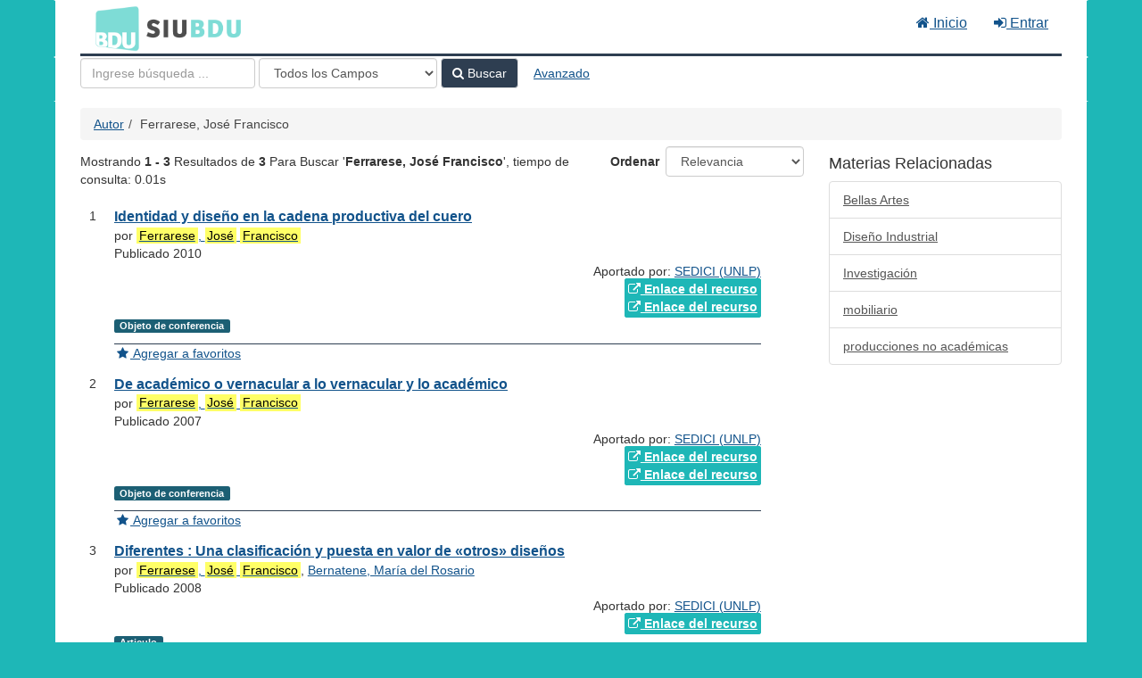

--- FILE ---
content_type: text/html; charset=UTF-8
request_url: https://cosechador.siu.edu.ar/bdu/Author/Home?author=Ferrarese%2C+Jos%C3%A9+Francisco&hiddenFilters%5B%5D=%2A%3A
body_size: 5578
content:
<!DOCTYPE html><html lang="es">
  <head>
        <meta charset="utf-8">
    <meta http-equiv="X-UA-Compatible" content="IE=edge"/>
    <meta name="viewport" content="width=device-width,initial-scale=1.0"/>
    <meta http-equiv="Content-Type" content="text&#x2F;html&#x3B;&#x20;charset&#x3D;UTF-8">
<meta name="Generator" content="VuFind&#x20;8.0.4">    <title>Resultados de Búsqueda por Autor</title>        <!-- RTL styling -->
        <link href="&#x2F;bdu&#x2F;themes&#x2F;bdu3&#x2F;css&#x2F;compiled.css&#x3F;_&#x3D;1654657551" media="all" rel="stylesheet" type="text&#x2F;css">
<link href="&#x2F;bdu&#x2F;themes&#x2F;bootstrap3&#x2F;css&#x2F;print.css&#x3F;_&#x3D;1645813677" media="print" rel="stylesheet" type="text&#x2F;css">
<!--[if lt IE 10]><link href="&#x2F;bdu&#x2F;themes&#x2F;bootstrap3&#x2F;css&#x2F;flex-fallback.css&#x3F;_&#x3D;1645813677" media="" rel="stylesheet" type="text&#x2F;css"><![endif]-->
<link href="&#x2F;bdu&#x2F;themes&#x2F;bdu3&#x2F;css&#x2F;bdu.css&#x3F;_&#x3D;1687467446" media="all" rel="stylesheet" type="text&#x2F;css">
<link href="&#x2F;bdu&#x2F;themes&#x2F;bdu3&#x2F;css&#x2F;driver.css&#x3F;_&#x3D;1690805088" media="all" rel="stylesheet" type="text&#x2F;css">
<link href="&#x2F;bdu&#x2F;themes&#x2F;root&#x2F;images&#x2F;vufind-favicon.ico&#x3F;_&#x3D;1645813677" rel="shortcut&#x20;icon" type="image&#x2F;x-icon">
<link href="&#x2F;bdu&#x2F;Search&#x2F;OpenSearch&#x3F;method&#x3D;describe" rel="search" type="application&#x2F;opensearchdescription&#x2B;xml" title="B&#xFA;squeda&#x20;en&#x20;el&#x20;cat&#xE1;logo">
<link href="&#x2F;bdu&#x2F;themes&#x2F;root&#x2F;css&#x2F;icon-helper.css&#x3F;_&#x3D;1645813677" media="screen" rel="stylesheet" type="text&#x2F;css">            <script  nonce="oHG5pwk18dAQ4LUyxdQ5yiKdesC3tn0xNjopxLyDJ5k&#x3D;">
    //<!--
    var userIsLoggedIn = false;
    //-->
</script>
<script  src="&#x2F;bdu&#x2F;themes&#x2F;bootstrap3&#x2F;js&#x2F;vendor&#x2F;jquery.min.js&#x3F;_&#x3D;1645813677" nonce="oHG5pwk18dAQ4LUyxdQ5yiKdesC3tn0xNjopxLyDJ5k&#x3D;"></script>
<script  src="&#x2F;bdu&#x2F;themes&#x2F;bootstrap3&#x2F;js&#x2F;vendor&#x2F;bootstrap.min.js&#x3F;_&#x3D;1645813677" nonce="oHG5pwk18dAQ4LUyxdQ5yiKdesC3tn0xNjopxLyDJ5k&#x3D;"></script>
<script  src="&#x2F;bdu&#x2F;themes&#x2F;bootstrap3&#x2F;js&#x2F;vendor&#x2F;bootstrap-accessibility.min.js&#x3F;_&#x3D;1645813677" nonce="oHG5pwk18dAQ4LUyxdQ5yiKdesC3tn0xNjopxLyDJ5k&#x3D;"></script>
<script  src="&#x2F;bdu&#x2F;themes&#x2F;bootstrap3&#x2F;js&#x2F;vendor&#x2F;validator.min.js&#x3F;_&#x3D;1645813677" nonce="oHG5pwk18dAQ4LUyxdQ5yiKdesC3tn0xNjopxLyDJ5k&#x3D;"></script>
<script  src="&#x2F;bdu&#x2F;themes&#x2F;bootstrap3&#x2F;js&#x2F;lib&#x2F;form-attr-polyfill.js&#x3F;_&#x3D;1645813677" nonce="oHG5pwk18dAQ4LUyxdQ5yiKdesC3tn0xNjopxLyDJ5k&#x3D;"></script>
<script  src="&#x2F;bdu&#x2F;themes&#x2F;bootstrap3&#x2F;js&#x2F;lib&#x2F;autocomplete.js&#x3F;_&#x3D;1645813677" nonce="oHG5pwk18dAQ4LUyxdQ5yiKdesC3tn0xNjopxLyDJ5k&#x3D;"></script>
<script  src="&#x2F;bdu&#x2F;themes&#x2F;bootstrap3&#x2F;js&#x2F;common.js&#x3F;_&#x3D;1645813677" nonce="oHG5pwk18dAQ4LUyxdQ5yiKdesC3tn0xNjopxLyDJ5k&#x3D;"></script>
<script  src="&#x2F;bdu&#x2F;themes&#x2F;bootstrap3&#x2F;js&#x2F;lightbox.js&#x3F;_&#x3D;1645813677" nonce="oHG5pwk18dAQ4LUyxdQ5yiKdesC3tn0xNjopxLyDJ5k&#x3D;"></script>
<script  src="&#x2F;bdu&#x2F;themes&#x2F;bootstrap3&#x2F;js&#x2F;truncate.js&#x3F;_&#x3D;1645813677" nonce="oHG5pwk18dAQ4LUyxdQ5yiKdesC3tn0xNjopxLyDJ5k&#x3D;"></script>
<script  src="&#x2F;bdu&#x2F;themes&#x2F;bdu3&#x2F;js&#x2F;driver.js.iife.js&#x3F;_&#x3D;1690805034" nonce="oHG5pwk18dAQ4LUyxdQ5yiKdesC3tn0xNjopxLyDJ5k&#x3D;"></script>
<script  src="&#x2F;bdu&#x2F;themes&#x2F;bootstrap3&#x2F;js&#x2F;vendor&#x2F;hunt.min.js&#x3F;_&#x3D;1645813677" nonce="oHG5pwk18dAQ4LUyxdQ5yiKdesC3tn0xNjopxLyDJ5k&#x3D;"></script>
<script  src="&#x2F;bdu&#x2F;themes&#x2F;bootstrap3&#x2F;js&#x2F;check_item_statuses.js&#x3F;_&#x3D;1645813677" nonce="oHG5pwk18dAQ4LUyxdQ5yiKdesC3tn0xNjopxLyDJ5k&#x3D;"></script>
<script  src="&#x2F;bdu&#x2F;themes&#x2F;bootstrap3&#x2F;js&#x2F;check_save_statuses.js&#x3F;_&#x3D;1645813677" nonce="oHG5pwk18dAQ4LUyxdQ5yiKdesC3tn0xNjopxLyDJ5k&#x3D;"></script>
<script  src="&#x2F;bdu&#x2F;themes&#x2F;bootstrap3&#x2F;js&#x2F;record_versions.js&#x3F;_&#x3D;1645813677" nonce="oHG5pwk18dAQ4LUyxdQ5yiKdesC3tn0xNjopxLyDJ5k&#x3D;"></script>
<script  src="&#x2F;bdu&#x2F;themes&#x2F;bootstrap3&#x2F;js&#x2F;combined-search.js&#x3F;_&#x3D;1645813677" nonce="oHG5pwk18dAQ4LUyxdQ5yiKdesC3tn0xNjopxLyDJ5k&#x3D;"></script>
<script  nonce="oHG5pwk18dAQ4LUyxdQ5yiKdesC3tn0xNjopxLyDJ5k&#x3D;">
    //<!--
    VuFind.path = '/bdu';
VuFind.defaultSearchBackend = 'Solr';
VuFind.addTranslations({"add_tag_success":"Etiquetas Guardadas","bulk_email_success":"Sus elementos han sido enviados","bulk_noitems_advice":"Ninguna copia fue seleccionada. Por favor hacer clic en la casilla cercana a la copia e intentar nuevamente.","bulk_save_success":"Sus elementos han sido guardados","close":"cerrar","collection_empty":"No hay elementos a desplegar.","eol_ellipsis":"\u2026","error_occurred":"Ha ocurrido un error","go_to_list":"Ir a la Lista","hold_available":"Disponible para llevar","less":"menos","libphonenumber_invalid":"N\u00famero de tel\u00e9fono no v\u00e1lido","libphonenumber_invalidcountry":"C\u00f3digo de pa\u00eds no v\u00e1lido","libphonenumber_invalidregion":"C\u00f3digo de regi\u00f3n no v\u00e1lido","libphonenumber_notanumber":"La numeraci\u00f3n suministrada no parece ser un n\u00famero de tel\u00e9fono","libphonenumber_toolong":"La numeraci\u00f3n suministrada es demasiado larga para ser un n\u00famero de tel\u00e9fono","libphonenumber_tooshort":"La numeraci\u00f3n suministrada es demasiada corta para ser un n\u00famero de tel\u00e9fono","libphonenumber_tooshortidd":"N\u00famero de tel\u00e9fono demasiado corto despu\u00e9s del Marcado Directo Internacional","loading":"Cargando","more":"m\u00e1s","number_thousands_separator":",","sms_success":"Mensaje enviado.","Phone number invalid":"N\u00famero de tel\u00e9fono no v\u00e1lido","Invalid country calling code":"C\u00f3digo de pa\u00eds no v\u00e1lido","Invalid region code":"C\u00f3digo de regi\u00f3n no v\u00e1lido","The string supplied did not seem to be a phone number":"La numeraci\u00f3n suministrada no parece ser un n\u00famero de tel\u00e9fono","The string supplied is too long to be a phone number":"La numeraci\u00f3n suministrada es demasiado larga para ser un n\u00famero de tel\u00e9fono","The string supplied is too short to be a phone number":"La numeraci\u00f3n suministrada es demasiada corta para ser un n\u00famero de tel\u00e9fono","Phone number too short after IDD":"N\u00famero de tel\u00e9fono demasiado corto despu\u00e9s del Marcado Directo Internacional"});
VuFind.addIcons({"spinner":"<span class=\"icon--font fa&#x20;fa-spinner icon--spin\" role=\"img\" aria-hidden=\"true\"><\/span>\n"});
    //-->
</script>  </head>
  <body class="template-dir-author template-name-results ">
        <header class="hidden-print">
              <span class="sr-only" role="heading" aria-level="1">Mostrando <strong>1 - 3</strong> Resultados de <strong>3</strong> Para Buscar '<strong>Ferrarese, José Francisco</strong>'</span>
            <a class="sr-only" href="#content">Saltar al contenido</a>
      <div class="banner container navbar">
  <div class="navbar-header">
    <button type="button" class="navbar-toggle" data-toggle="collapse" data-target="#header-collapse" aria-hidden="true">
      <i class="fa fa-bars"></i>
    </button>
    <a class="navbar-brand lang-es" href="/bdu/">BDU<small>3</small></a>
  </div>
      <div class="collapse navbar-collapse" id="header-collapse">
      <nav>
        <ul class="nav navbar-nav navbar-right flip">
        <li>
              <a href="/index.php"><i class="fa fa-home" aria-hidden="true"></i> Inicio</a>
            </li>
                                          <li class="logoutOptions hidden">
              <a href="/bdu/MyResearch/Home?redirect=0"><i id="account-icon" class="fa fa-user-circle" aria-hidden="true"></i> Su cuenta</a>
            </li>
                        <li class="logoutOptions hidden">
              <a href="/bdu/MyResearch/Logout" class="logout"><i class="fa fa-sign-out" aria-hidden="true"></i> Salir</a>
            </li>
            <li id="loginOptions">
                              <a href="/bdu/MyResearch/UserLogin" data-lightbox><i class="fa fa-sign-in" aria-hidden="true"></i> Entrar</a>
                          </li>
          
          
                  </ul>
      </nav>
    </div>
  </div>
  <div class="search container navbar">
    <div class="nav searchbox hidden-print" role="search">
        <form id="searchForm" class="searchForm navbar-form navbar-left flip" method="get" action="/bdu/Search/Results" name="searchForm" autocomplete="off">
            <input id="searchForm_lookfor" class="searchForm_lookfor form-control search-query autocomplete searcher:Solr ac-auto-submit" type="text" name="lookfor" value="" placeholder="Ingrese&#x20;b&#xFA;squeda&#x20;..." aria-label="T&#xE9;rminos&#x20;de&#x20;b&#xFA;squeda" />
          <select id="searchForm_type" class="searchForm_type form-control" name="type" data-native-menu="false" aria-label="Search&#x20;type">
                                    <option value="AllFields">Todos los Campos</option>
                            <option value="Title">Título</option>
                            <option value="Author">Autor</option>
                            <option value="Subject">Materia</option>
                            <option value="CallNumber">Número de Clasificación</option>
                            <option value="ISN">ISBN/ISSN</option>
                            <option value="tag">Etiqueta</option>
                      </select>
        <button type="submit" class="btn btn-primary"><i class="fa fa-search" aria-hidden="true"></i> Buscar</button>
          <a href="/bdu/Search/Advanced?hiddenFilters%5B%5D=%2A%3A" class="btn btn-link" rel="nofollow">Avanzado</a>
        
                          <input type="hidden" name="hiddenFilters[]" value="&#x2A;:" />
                  
  </form>

    </div>
  </div>
    </header>
    <nav class="breadcrumbs" aria-label="Ruta&#x20;de&#x20;Exploraci&#xF3;n">
      <div class="container">
                  <ul class="breadcrumb hidden-print"><li><a href="/bdu/Author/Home">Autor</a></li><li class="active">Ferrarese, José Francisco</li></ul>
              </div>
    </nav>
    <div role="main" class="main">
      <div id="content" class="container">
        
<div class="mainbody left">
                      <div class="search-header hidden-print">
    <div class="search-stats">
              
  Mostrando <strong>1 - 3</strong> Resultados de <strong>3</strong> Para Buscar '<strong>Ferrarese, José Francisco</strong>'<span class="search-query-time">, tiempo de consulta: 0.01s</span>
        <a class="search-filter-toggle visible-xs" href="#search-sidebar" data-toggle="offcanvas" title="Expander&#x20;barra&#x20;lateral">
          Limitar resultados        </a>
          </div>

          <div class="search-controls">
                  <form class="search-sort" action="/bdu/Author/Home" method="get" name="sort">
    <input type="hidden" name="author" value="&quot;Ferrarese, José Francisco&quot;" /><input type="hidden" name="type" value="Author" />    <label for="sort_options_1">Ordenar</label>
    <select id="sort_options_1" name="sort" class="jumpMenu form-control">
              <option value="relevance" selected="selected">Relevancia</option>
              <option value="year">Fecha Descendente</option>
              <option value="year&#x20;asc">Fecha Ascendente</option>
              <option value="author">Autor</option>
              <option value="title">Título</option>
          </select>
    <noscript><input type="submit" class="btn btn-default" value="Ingresar" /></noscript>
  </form>
        <div class="view-buttons hidden-xs">
  </div>
      </div>
      </div>
  
      <form id="search-cart-form" method="post" name="bulkActionForm" action="/bdu/Cart/SearchResultsBulk" data-lightbox data-lightbox-onsubmit="bulkFormHandler">
          </form>
    <ol class="record-list" start="1">
          <li id="result0" class="result">
            <div class="record-number">
        1      </div>
      <input type="hidden" value="I19-R120-10915-39239" class="hiddenId" />
<input type="hidden" value="Solr" class="hiddenSource" />
<div class="media">
    <div class="media-body">
    <div class="result-body">
      <div>
        <a href="&#x2F;bdu&#x2F;Record&#x2F;I19-R120-10915-39239" class="title getFull" data-view="full">
          Identidad y diseño en la cadena productiva del cuero        </a>
              </div>

      <div>
                              por                          <a href="  /bdu/Author/Home?author=Ferrarese%2C+Jos%C3%A9+Francisco&amp;hiddenFilters%5B%5D=%2A%3A"><mark>Ferrarese</mark>, <mark>José</mark> <mark>Francisco</mark></a>                      
                                <br />            Publicado 2010                                  </div>

                    
      
              <div class="record-versions ajax"></div>
      
      <div class="callnumAndLocation ajax-availability hidden">
                                </div>
      <div class="text-right">       Aportado por: 
<a href="/repositorioid/120" target="_blank">  
SEDICI (UNLP)       </a>
</div>

                              
        
                    <div class="text-right">
              <a href="http&#x3A;&#x2F;&#x2F;sedici.unlp.edu.ar&#x2F;handle&#x2F;10915&#x2F;39239" class="fulltext" target="new"><i class="fa fa-external-link" aria-hidden="true"></i> Enlace del recurso</a></div>

                      <div class="text-right">
              <a href="http&#x3A;&#x2F;&#x2F;jornadasfba.com.ar&#x2F;Materiales&#x2F;2010&#x25;20-&#x25;202da&#x25;20Cidiap&#x25;205to&#x25;20Jodap&#x2F;PDF&#x2F;FERRARESE.pdf" class="fulltext" target="new"><i class="fa fa-external-link" aria-hidden="true"></i> Enlace del recurso</a></div>

                        
      <div class="result-formats">
              <span class="format objetodeconferencia">Objeto de conferencia</span>
  
              </div>

      <div class="result-previews">
              </div>
    </div>
    <div class="result-links hidden-print">
            
      
                                  <a href="&#x2F;bdu&#x2F;Record&#x2F;I19-R120-10915-39239&#x2F;Save" data-lightbox class="save-record" data-id="I19-R120-10915-39239">
            <i class="result-link-icon fa fa-fw fa-star" aria-hidden="true"></i>
            <span class="result-link-label">Agregar a favoritos</span>
          </a><br/>
                        <div class="savedLists">
          <strong>Guardado en:</strong>
        </div>
      
            
      <span class="Z3988" title="url_ver&#x3D;Z39.88-2004&amp;ctx_ver&#x3D;Z39.88-2004&amp;ctx_enc&#x3D;info&#x25;3Aofi&#x25;2Fenc&#x25;3AUTF-8&amp;rfr_id&#x3D;info&#x25;3Asid&#x25;2Fvufind.svn.sourceforge.net&#x25;3Agenerator&amp;rft.title&#x3D;Identidad&#x2B;y&#x2B;dise&#x25;C3&#x25;B1o&#x2B;en&#x2B;la&#x2B;cadena&#x2B;productiva&#x2B;del&#x2B;cuero&amp;rft.date&#x3D;2010&amp;rft_val_fmt&#x3D;info&#x25;3Aofi&#x25;2Ffmt&#x25;3Akev&#x25;3Amtx&#x25;3Adc&amp;rft.creator&#x3D;Ferrarese&#x25;2C&#x2B;Jos&#x25;C3&#x25;A9&#x2B;Francisco&amp;rft.format&#x3D;Objeto&#x2B;de&#x2B;conferencia&amp;rft.language&#x3D;Espa&#x25;C3&#x25;B1ol"></span>    </div>
  </div>
  </div>
    </li>
          <li id="result1" class="result">
            <div class="record-number">
        2      </div>
      <input type="hidden" value="I19-R120-10915-39310" class="hiddenId" />
<input type="hidden" value="Solr" class="hiddenSource" />
<div class="media">
    <div class="media-body">
    <div class="result-body">
      <div>
        <a href="&#x2F;bdu&#x2F;Record&#x2F;I19-R120-10915-39310" class="title getFull" data-view="full">
          De académico o vernacular a lo vernacular y lo académico        </a>
              </div>

      <div>
                              por                          <a href="  /bdu/Author/Home?author=Ferrarese%2C+Jos%C3%A9+Francisco&amp;hiddenFilters%5B%5D=%2A%3A"><mark>Ferrarese</mark>, <mark>José</mark> <mark>Francisco</mark></a>                      
                                <br />            Publicado 2007                                  </div>

                    
      
              <div class="record-versions ajax"></div>
      
      <div class="callnumAndLocation ajax-availability hidden">
                                </div>
      <div class="text-right">       Aportado por: 
<a href="/repositorioid/120" target="_blank">  
SEDICI (UNLP)       </a>
</div>

                              
        
                    <div class="text-right">
              <a href="http&#x3A;&#x2F;&#x2F;sedici.unlp.edu.ar&#x2F;handle&#x2F;10915&#x2F;39310" class="fulltext" target="new"><i class="fa fa-external-link" aria-hidden="true"></i> Enlace del recurso</a></div>

                      <div class="text-right">
              <a href="http&#x3A;&#x2F;&#x2F;jornadasfba.com.ar&#x2F;Materiales&#x2F;2007-&#x25;203era&#x25;20Jidap&#x2F;PDF&#x2F;3&#x2F;Ferrarese.pdf" class="fulltext" target="new"><i class="fa fa-external-link" aria-hidden="true"></i> Enlace del recurso</a></div>

                        
      <div class="result-formats">
              <span class="format objetodeconferencia">Objeto de conferencia</span>
  
              </div>

      <div class="result-previews">
              </div>
    </div>
    <div class="result-links hidden-print">
            
      
                                  <a href="&#x2F;bdu&#x2F;Record&#x2F;I19-R120-10915-39310&#x2F;Save" data-lightbox class="save-record" data-id="I19-R120-10915-39310">
            <i class="result-link-icon fa fa-fw fa-star" aria-hidden="true"></i>
            <span class="result-link-label">Agregar a favoritos</span>
          </a><br/>
                        <div class="savedLists">
          <strong>Guardado en:</strong>
        </div>
      
            
      <span class="Z3988" title="url_ver&#x3D;Z39.88-2004&amp;ctx_ver&#x3D;Z39.88-2004&amp;ctx_enc&#x3D;info&#x25;3Aofi&#x25;2Fenc&#x25;3AUTF-8&amp;rfr_id&#x3D;info&#x25;3Asid&#x25;2Fvufind.svn.sourceforge.net&#x25;3Agenerator&amp;rft.title&#x3D;De&#x2B;acad&#x25;C3&#x25;A9mico&#x2B;o&#x2B;vernacular&#x2B;a&#x2B;lo&#x2B;vernacular&#x2B;y&#x2B;lo&#x2B;acad&#x25;C3&#x25;A9mico&amp;rft.date&#x3D;2007&amp;rft_val_fmt&#x3D;info&#x25;3Aofi&#x25;2Ffmt&#x25;3Akev&#x25;3Amtx&#x25;3Adc&amp;rft.creator&#x3D;Ferrarese&#x25;2C&#x2B;Jos&#x25;C3&#x25;A9&#x2B;Francisco&amp;rft.format&#x3D;Objeto&#x2B;de&#x2B;conferencia&amp;rft.language&#x3D;Espa&#x25;C3&#x25;B1ol"></span>    </div>
  </div>
  </div>
    </li>
          <li id="result2" class="result">
            <div class="record-number">
        3      </div>
      <input type="hidden" value="I19-R120-10915-19837" class="hiddenId" />
<input type="hidden" value="Solr" class="hiddenSource" />
<div class="media">
    <div class="media-body">
    <div class="result-body">
      <div>
        <a href="&#x2F;bdu&#x2F;Record&#x2F;I19-R120-10915-19837" class="title getFull" data-view="full">
          Diferentes : Una clasificación y puesta en valor de «otros» diseños        </a>
              </div>

      <div>
                              por                          <a href="  /bdu/Author/Home?author=Ferrarese%2C+Jos%C3%A9+Francisco&amp;hiddenFilters%5B%5D=%2A%3A"><mark>Ferrarese</mark>, <mark>José</mark> <mark>Francisco</mark></a>,                          <a href="  /bdu/Author/Home?author=Bernatene%2C+Mar%C3%ADa+del+Rosario&amp;hiddenFilters%5B%5D=%2A%3A">Bernatene, María del Rosario</a>                      
                                <br />            Publicado 2008                                  </div>

                    
      
              <div class="record-versions ajax"></div>
      
      <div class="callnumAndLocation ajax-availability hidden">
                                </div>
      <div class="text-right">       Aportado por: 
<a href="/repositorioid/120" target="_blank">  
SEDICI (UNLP)       </a>
</div>

                              
        
                    <div class="text-right">
              <a href="http&#x3A;&#x2F;&#x2F;sedici.unlp.edu.ar&#x2F;handle&#x2F;10915&#x2F;19837" class="fulltext" target="new"><i class="fa fa-external-link" aria-hidden="true"></i> Enlace del recurso</a></div>

                        
      <div class="result-formats">
              <span class="format articulo">Articulo</span>
  
              </div>

      <div class="result-previews">
              </div>
    </div>
    <div class="result-links hidden-print">
            
      
                                  <a href="&#x2F;bdu&#x2F;Record&#x2F;I19-R120-10915-19837&#x2F;Save" data-lightbox class="save-record" data-id="I19-R120-10915-19837">
            <i class="result-link-icon fa fa-fw fa-star" aria-hidden="true"></i>
            <span class="result-link-label">Agregar a favoritos</span>
          </a><br/>
                        <div class="savedLists">
          <strong>Guardado en:</strong>
        </div>
      
            
      <span class="Z3988" title="url_ver&#x3D;Z39.88-2004&amp;ctx_ver&#x3D;Z39.88-2004&amp;ctx_enc&#x3D;info&#x25;3Aofi&#x25;2Fenc&#x25;3AUTF-8&amp;rfr_id&#x3D;info&#x25;3Asid&#x25;2Fvufind.svn.sourceforge.net&#x25;3Agenerator&amp;rft.title&#x3D;Diferentes&#x2B;&#x25;3A&#x2B;Una&#x2B;clasificaci&#x25;C3&#x25;B3n&#x2B;y&#x2B;puesta&#x2B;en&#x2B;valor&#x2B;de&#x2B;&#x25;C2&#x25;ABotros&#x25;C2&#x25;BB&#x2B;dise&#x25;C3&#x25;B1os&amp;rft.date&#x3D;2008&amp;rft_val_fmt&#x3D;info&#x25;3Aofi&#x25;2Ffmt&#x25;3Akev&#x25;3Amtx&#x25;3Adc&amp;rft.creator&#x3D;Ferrarese&#x25;2C&#x2B;Jos&#x25;C3&#x25;A9&#x2B;Francisco&amp;rft.format&#x3D;Articulo&amp;rft.language&#x3D;Espa&#x25;C3&#x25;B1ol"></span>    </div>
  </div>
  </div>
    </li>
  </ol>          <ul class="pagination" aria-label="Paginaci&#xF3;n">
    
    
      </ul>
    <div class="searchtools hidden-print">
  <strong>Herramientas de búsqueda:</strong>
  <a href="?author=%22Ferrarese%2C+Jos%C3%A9+Francisco%22&amp;type=Author&amp;view=rss"><i class="fa fa-bell" aria-hidden="true"></i> RSS</a>
  &mdash;
  <a href="/bdu/Search/Email" class="mailSearch" data-lightbox id="mailSearch">
    <i class="fa fa-envelope" aria-hidden="true"></i> Enviar por Correo electrónico esta Búsqueda  </a>
  </div>
  </div>

<div class="sidebar right hidden-print" id="search-sidebar">
        <div class="sidegroup">
     <h4>Materias Relacionadas</h4>
    <div class="list-group">
              <a class="list-group-item" href="/bdu/Search/Results?filter%5B%5D=topic_facet%3A%22Bellas+Artes%22">Bellas Artes</a>
              <a class="list-group-item" href="/bdu/Search/Results?filter%5B%5D=topic_facet%3A%22Dise%C3%B1o+Industrial%22">Diseño Industrial</a>
              <a class="list-group-item" href="/bdu/Search/Results?filter%5B%5D=topic_facet%3A%22Investigaci%C3%B3n%22">Investigación</a>
              <a class="list-group-item" href="/bdu/Search/Results?filter%5B%5D=topic_facet%3A%22mobiliario%22">mobiliario</a>
              <a class="list-group-item" href="/bdu/Search/Results?filter%5B%5D=topic_facet%3A%22producciones+no+acad%C3%A9micas%22">producciones no académicas</a>
          </div>
   </div>
  </div>
      </div>
    </div>
    <footer class="hidden-print">
  <div class="footer-container">
    <div class="footer-column">
              <h2>Opciones de búsqueda</h2>
        <ul>
          <li><a href="/bdu/Search/History">Historial de Búsqueda</a></li>
          <li><a href="/bdu/Search/Advanced">Búsqueda Avanzada</a></li>
        </ul>
          </div>
    <div class="footer-column">
              <h2>Buscar Más</h2>
        <ul>
          <li><a href="/bdu/Browse/Home">Revisar el Catálogo</a></li>
          <!-- <li><a href="/bdu/Alphabrowse/Home">Lista Alfabética</a></li> -->
          <li><a href="/bdu/Channels/Home">Explorar canales</a></li>
          <!-- <li><a href="/bdu/Search/Reserves">Reservas de Curso</a></li> -->
          <!-- <li><a href="/bdu/Search/NewItem">Nuevos ejemplares</a></li> -->
          <li><a href="#" onclick="hometour(); return false;">Tour (beta)</a></li>
        </ul>
          </div>
    <div class="footer-column">
              <h2>¿Necesita Ayuda?</h2>
        <ul>
          <li><a href="/bdu/Help/Home?topic=search&amp;_=1769068136" data-lightbox class="help-link">Consejos de búsqueda</a></li>
          <li><a href="/bdu/Content/faq">Preguntas Frecuentes</a></li>
          <li><a href="/contacto">Contacte al adminstrador</a></li>
        </ul>
          </div>
  </div>
  <div class="poweredby">
      </div>
</footer>
    <!-- MODAL IN CASE WE NEED ONE -->
    <div id="modal" class="modal fade hidden-print" tabindex="-1" role="dialog" aria-labelledby="modal-title" aria-hidden="true">
      <div class="modal-dialog">
        <div class="modal-content">
          <button type="button" class="close" data-dismiss="modal">
            <svg aria-label="Close" viewBox="0 0 24 24"><path d="M6 18L18 6M6 6l12 12"></path></svg>
          </button>
          <div class="modal-body"><span class="icon--font fa&#x20;fa-spinner icon--spin" role="img" aria-hidden="true"></span>
Cargando...</div>
        </div>
      </div>
    </div>
    <div class="offcanvas-overlay" data-toggle="offcanvas"></div>
    <script  nonce="oHG5pwk18dAQ4LUyxdQ5yiKdesC3tn0xNjopxLyDJ5k&#x3D;">
    //<!--
    (function(i,s,o,g,r,a,m){i['GoogleAnalyticsObject']=r;i[r]=i[r]||function(){(i[r].q=i[r].q||[]).push(arguments)},i[r].l=1*new Date();a=s.createElement(o),m=s.getElementsByTagName(o)[0];a.async=1;a.src=g;m.parentNode.insertBefore(a,m)})(window,document,'script','//www.google-analytics.com/analytics.js','ga');ga('create', 'G-T0TBX0VZQG', 'auto');ga('send', 'pageview');
    //-->
</script>            
      </body>
</html>
